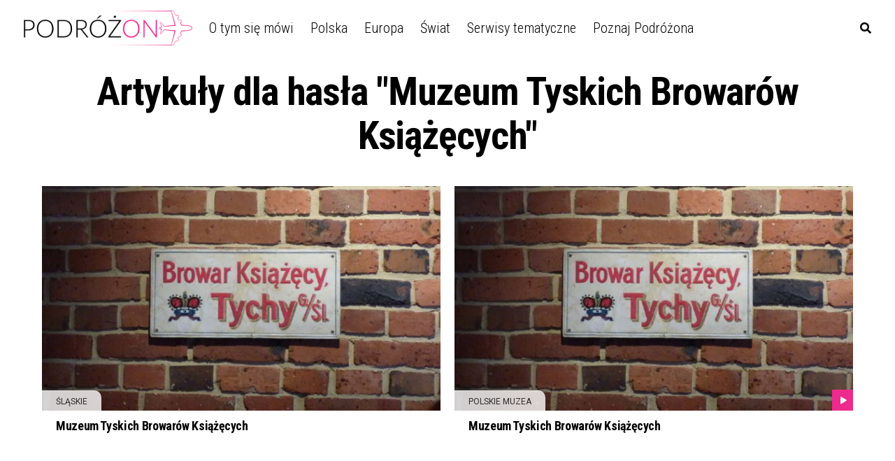

--- FILE ---
content_type: text/html; charset=utf-8
request_url: https://www.google.com/recaptcha/api2/aframe
body_size: 266
content:
<!DOCTYPE HTML><html><head><meta http-equiv="content-type" content="text/html; charset=UTF-8"></head><body><script nonce="TthihInATbJWnNhPRj_sPg">/** Anti-fraud and anti-abuse applications only. See google.com/recaptcha */ try{var clients={'sodar':'https://pagead2.googlesyndication.com/pagead/sodar?'};window.addEventListener("message",function(a){try{if(a.source===window.parent){var b=JSON.parse(a.data);var c=clients[b['id']];if(c){var d=document.createElement('img');d.src=c+b['params']+'&rc='+(localStorage.getItem("rc::a")?sessionStorage.getItem("rc::b"):"");window.document.body.appendChild(d);sessionStorage.setItem("rc::e",parseInt(sessionStorage.getItem("rc::e")||0)+1);localStorage.setItem("rc::h",'1769448188060');}}}catch(b){}});window.parent.postMessage("_grecaptcha_ready", "*");}catch(b){}</script></body></html>